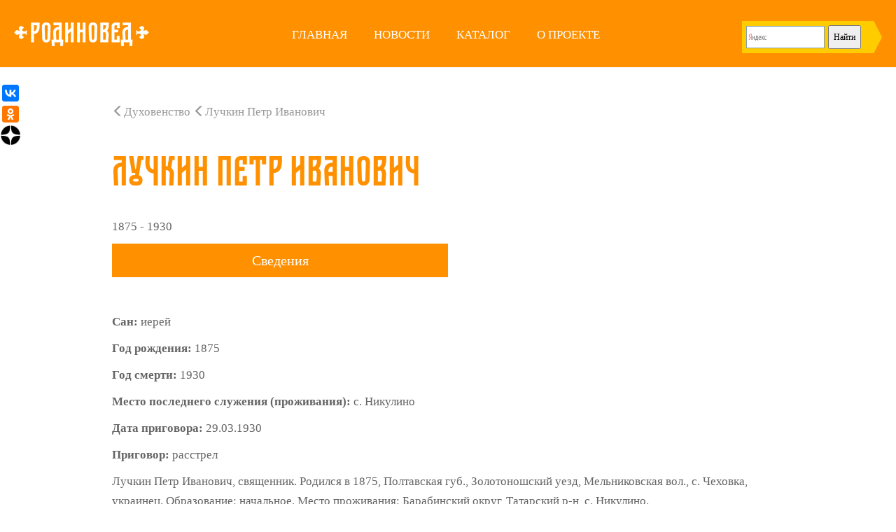

--- FILE ---
content_type: text/html; charset=UTF-8
request_url: https://rodinoved.ru/luchkin-petr-ivanovich/
body_size: 9142
content:
 
<!DOCTYPE html PUBLIC "-//W3C//DTD XHTML 1.0 Transitional//EN" "http://www.w3.org/TR/xhtml1/DTD/xhtml1-transitional.dtd">
<html xmlns="http://www.w3.org/1999/xhtml" xml:lang="ru" lang="ru">
<head>
<meta name="viewport" content="width=device-width, initial-scale=1.0" />
<link href="/icon.png" rel="shortcut icon" type="image/x-icon"/>
<meta name="yandex-verification" content="90dbfd49c20562a8" />
<title>Родиновед  &raquo;    &raquo; Лучкин Петр Иванович


</title>
<script src="//yandex.st/jquery/2.1.0/jquery.min.js" type="text/javascript"></script>
<script src="//api-maps.yandex.ru/2.1/?lang=ru_RU" type="text/javascript"></script>
<link media="screen" href="/wp-content/themes/new_rv/style/normalize.css" type="text/css" rel="stylesheet" />
<link media="screen" href="/wp-content/themes/new_rv/bootstrap/css/bootstrap.css" type="text/css" rel="stylesheet" />
<link media="screen" href="/wp-content/themes/new_rv/style/styles.css" type="text/css" rel="stylesheet" />
<link media="screen" href="/wp-content/themes/new_rv/style/media.css" type="text/css" rel="stylesheet" />

	<style type="text/css">
		#fancybox-close{right:-15px;top:-15px}
		div#fancybox-content{border-color:#FFFFFF}
		div#fancybox-title{background-color:#FFFFFF}
		div#fancybox-outer{background-color:#FFFFFF; border:1px solid #BBBBBB}
		div#fancybox-title-inside{color:#333333}
	</style>

	<link rel='dns-prefetch' href='//s.w.org' />
		<script type="text/javascript">
			window._wpemojiSettings = {"baseUrl":"https:\/\/s.w.org\/images\/core\/emoji\/2\/72x72\/","ext":".png","svgUrl":"https:\/\/s.w.org\/images\/core\/emoji\/2\/svg\/","svgExt":".svg","source":{"concatemoji":"https:\/\/rodinoved.ru\/wp-includes\/js\/wp-emoji-release.min.js?ver=4.6.7"}};
			!function(a,b,c){function d(a){var c,d,e,f,g,h=b.createElement("canvas"),i=h.getContext&&h.getContext("2d"),j=String.fromCharCode;if(!i||!i.fillText)return!1;switch(i.textBaseline="top",i.font="600 32px Arial",a){case"flag":return i.fillText(j(55356,56806,55356,56826),0,0),!(h.toDataURL().length<3e3)&&(i.clearRect(0,0,h.width,h.height),i.fillText(j(55356,57331,65039,8205,55356,57096),0,0),c=h.toDataURL(),i.clearRect(0,0,h.width,h.height),i.fillText(j(55356,57331,55356,57096),0,0),d=h.toDataURL(),c!==d);case"diversity":return i.fillText(j(55356,57221),0,0),e=i.getImageData(16,16,1,1).data,f=e[0]+","+e[1]+","+e[2]+","+e[3],i.fillText(j(55356,57221,55356,57343),0,0),e=i.getImageData(16,16,1,1).data,g=e[0]+","+e[1]+","+e[2]+","+e[3],f!==g;case"simple":return i.fillText(j(55357,56835),0,0),0!==i.getImageData(16,16,1,1).data[0];case"unicode8":return i.fillText(j(55356,57135),0,0),0!==i.getImageData(16,16,1,1).data[0];case"unicode9":return i.fillText(j(55358,56631),0,0),0!==i.getImageData(16,16,1,1).data[0]}return!1}function e(a){var c=b.createElement("script");c.src=a,c.type="text/javascript",b.getElementsByTagName("head")[0].appendChild(c)}var f,g,h,i;for(i=Array("simple","flag","unicode8","diversity","unicode9"),c.supports={everything:!0,everythingExceptFlag:!0},h=0;h<i.length;h++)c.supports[i[h]]=d(i[h]),c.supports.everything=c.supports.everything&&c.supports[i[h]],"flag"!==i[h]&&(c.supports.everythingExceptFlag=c.supports.everythingExceptFlag&&c.supports[i[h]]);c.supports.everythingExceptFlag=c.supports.everythingExceptFlag&&!c.supports.flag,c.DOMReady=!1,c.readyCallback=function(){c.DOMReady=!0},c.supports.everything||(g=function(){c.readyCallback()},b.addEventListener?(b.addEventListener("DOMContentLoaded",g,!1),a.addEventListener("load",g,!1)):(a.attachEvent("onload",g),b.attachEvent("onreadystatechange",function(){"complete"===b.readyState&&c.readyCallback()})),f=c.source||{},f.concatemoji?e(f.concatemoji):f.wpemoji&&f.twemoji&&(e(f.twemoji),e(f.wpemoji)))}(window,document,window._wpemojiSettings);
		</script>
		<style type="text/css">
img.wp-smiley,
img.emoji {
	display: inline !important;
	border: none !important;
	box-shadow: none !important;
	height: 1em !important;
	width: 1em !important;
	margin: 0 .07em !important;
	vertical-align: -0.1em !important;
	background: none !important;
	padding: 0 !important;
}
</style>
<link rel='stylesheet' id='fancybox-css'  href='https://rodinoved.ru/wp-content/plugins/fancybox-for-wordpress/fancybox/fancybox.css?ver=4.6.7' type='text/css' media='all' />
<link rel='stylesheet' id='wp-postratings-css'  href='https://rodinoved.ru/wp-content/plugins/wp-postratings/css/postratings-css.css?ver=1.85' type='text/css' media='all' />
<link rel='stylesheet' id='mimetypes-link-icons-css'  href='https://rodinoved.ru/wp-content/plugins/mimetypes-link-icons/css/style.php?cssvars=bXRsaV9oZWlnaHQ9NjQmbXRsaV9pbWFnZV90eXBlPXBuZyZtdGxpX2xlZnRvcnJpZ2h0PWxlZnQ&#038;ver=3.0' type='text/css' media='all' />
<script type='text/javascript' src='https://rodinoved.ru/wp-includes/js/jquery/jquery.js?ver=1.12.4'></script>
<script type='text/javascript' src='https://rodinoved.ru/wp-includes/js/jquery/jquery-migrate.min.js?ver=1.4.1'></script>
<script type='text/javascript' src='https://rodinoved.ru/wp-content/plugins/fancybox-for-wordpress/fancybox/jquery.fancybox.js?ver=1.3.4'></script>
<script type='text/javascript' src='https://rodinoved.ru/wp-content/plugins/fancybox-for-wordpress/js/jquery.mousewheel.3.0.4.pack.js?ver=3.0.4'></script>
<link rel='https://api.w.org/' href='https://rodinoved.ru/wp-json/' />
<link rel="EditURI" type="application/rsd+xml" title="RSD" href="https://rodinoved.ru/xmlrpc.php?rsd" />
<link rel="wlwmanifest" type="application/wlwmanifest+xml" href="https://rodinoved.ru/wp-includes/wlwmanifest.xml" /> 
<meta name="generator" content="WordPress 4.6.7" />
<link rel="canonical" href="https://rodinoved.ru/luchkin-petr-ivanovich/" />
<link rel='shortlink' href='https://rodinoved.ru/?p=14346' />
<link rel="alternate" type="application/json+oembed" href="https://rodinoved.ru/wp-json/oembed/1.0/embed?url=https%3A%2F%2Frodinoved.ru%2Fluchkin-petr-ivanovich%2F" />
<link rel="alternate" type="text/xml+oembed" href="https://rodinoved.ru/wp-json/oembed/1.0/embed?url=https%3A%2F%2Frodinoved.ru%2Fluchkin-petr-ivanovich%2F&#038;format=xml" />

<!-- Fancybox for WordPress -->
<script type="text/javascript">
jQuery(function(){

jQuery.fn.getTitle = function() { // Copy the title of every IMG tag and add it to its parent A so that fancybox can show titles
	var arr = jQuery("a.fancybox");
	jQuery.each(arr, function() {
		var title = jQuery(this).children("img").attr("title");
		jQuery(this).attr('title',title);
	})
}

// Supported file extensions
var thumbnails = jQuery("a:has(img)").not(".nolightbox").filter( function() { return /\.(jpe?g|png|gif|bmp)$/i.test(jQuery(this).attr('href')) });

thumbnails.addClass("fancybox").attr("rel","fancybox").getTitle();
jQuery("a.fancybox").fancybox({
	'cyclic': false,
	'autoScale': true,
	'padding': 10,
	'opacity': true,
	'speedIn': 500,
	'speedOut': 500,
	'changeSpeed': 300,
	'overlayShow': true,
	'overlayOpacity': "0.3",
	'overlayColor': "#666666",
	'titleShow': true,
	'titlePosition': 'inside',
	'enableEscapeButton': true,
	'showCloseButton': true,
	'showNavArrows': true,
	'hideOnOverlayClick': true,
	'hideOnContentClick': false,
	'width': 560,
	'height': 340,
	'transitionIn': "fade",
	'transitionOut': "fade",
	'centerOnScroll': true
});


})
</script>
<!-- END Fancybox for WordPress -->
</head>

<body>
<div class="stretch header">
	<div class="box header">

		<a class="logo" href="/">
		</a>

		<div class="menu-top_menu-container"><ul class="nav nav-menu"><li id="menu-item-2183" class="menu-item menu-item-type-custom menu-item-object-custom menu-item-home menu-item-2183"><a href="http://rodinoved.ru">Главная</a></li>
<li id="menu-item-2184" class="menu-item menu-item-type-taxonomy menu-item-object-category menu-item-2184"><a href="https://rodinoved.ru/news/">Новости</a></li>
<li id="menu-item-2187" class="menu-item menu-item-type-taxonomy menu-item-object-category menu-item-2187"><a href="https://rodinoved.ru/katalog-khramov/khramy-do-1924/">Каталог</a></li>
<li id="menu-item-2186" class="menu-item menu-item-type-post_type menu-item-object-page menu-item-2186"><a href="https://rodinoved.ru/o-proekte/">О проекте</a></li>
</ul></div>
		<div id="search_nav">
  <div style=" width: 200px;">
<div class="ya-site-form ya-site-form_inited_no" data-bem="{&quot;action&quot;:&quot;http://rodinoved.ru/stranica-poiska/&quot;,&quot;arrow&quot;:true,&quot;bg&quot;:&quot;#ffcc00&quot;,&quot;fontsize&quot;:12,&quot;fg&quot;:&quot;#000000&quot;,&quot;language&quot;:&quot;ru&quot;,&quot;logo&quot;:&quot;rb&quot;,&quot;publicname&quot;:&quot;Поиск по rodinoved.ru&quot;,&quot;suggest&quot;:true,&quot;target&quot;:&quot;_self&quot;,&quot;tld&quot;:&quot;ru&quot;,&quot;type&quot;:2,&quot;usebigdictionary&quot;:true,&quot;searchid&quot;:2405465,&quot;input_fg&quot;:&quot;#000000&quot;,&quot;input_bg&quot;:&quot;#ffffff&quot;,&quot;input_fontStyle&quot;:&quot;normal&quot;,&quot;input_fontWeight&quot;:&quot;normal&quot;,&quot;input_placeholder&quot;:null,&quot;input_placeholderColor&quot;:&quot;#000000&quot;,&quot;input_borderColor&quot;:&quot;#7f9db9&quot;}"><form action="https://yandex.ru/search/site/" method="get" target="_self" accept-charset="utf-8"><input type="hidden" name="searchid" value="2405465"/><input type="hidden" name="l10n" value="ru"/><input type="hidden" name="reqenc" value=""/><input type="search" name="text" value=""/><input type="submit" value="Найти"/></form></div><style type="text/css">.ya-page_js_yes .ya-site-form_inited_no { display: none; }</style><script type="text/javascript">(function(w,d,c){var s=d.createElement('script'),h=d.getElementsByTagName('script')[0],e=d.documentElement;if((' '+e.className+' ').indexOf(' ya-page_js_yes ')===-1){e.className+=' ya-page_js_yes';}s.type='text/javascript';s.async=true;s.charset='utf-8';s.src=(d.location.protocol==='https:'?'https:':'http:')+'//site.yandex.net/v2.0/js/all.js';h.parentNode.insertBefore(s,h);(w[c]||(w[c]=[])).push(function(){Ya.Site.Form.init()})})(window,document,'yandex_site_callbacks');</script>




  </div>
	 
				
		</div>
	</div>
</div>
				



				
<div class="modal fade" id="mobileMenu" tabindex="-1" role="dialog" aria-labelledby="mobileMenuLabel">
  <div class="modal-dialog" role="document">
    <div class="modal-content">
      <div class="modal-header">
        <button type="button" class="close" data-dismiss="modal" aria-label="Close"><span aria-hidden="true"></span></button>
        <h4 class="modal-title" id="mobileMenuLabel">&nbsp;</h4>
      </div>
      <div class="modal-body">
        <a data-toggle="modal" href="#mobileMenu">
        	<span class="glyphicon glyphicon-menu-hamburger"></span>	
        </a>
      </div>
    </div>
  </div>
</div>

<div class="modal fade" id="mobileSearch" tabindex="-1" role="dialog" aria-labelledby="mobileSearchLabel">
  <div class="modal-dialog" role="document">
    <div class="modal-content">
      <div class="modal-header">
        <button type="button" class="close" data-dismiss="modal" aria-label="Close"><span aria-hidden="true"></span></button>
        <h4 class="modal-title" id="mobileSearchLabel">&nbsp;</h4>
      </div>
      <div class="modal-body">
	  
	  
	  
	
	  
	  
	  
	  
	  
	  
	  
	  
	  
	  
	  
	  
	  
	  
	  
	  
        <a data-toggle="modal" href="#mobileSearch">
        	<span class="glyphicon glyphicon-search"></span>	
        </a>
      </div>
    </div>
  </div>
</div>			
						
							
							
							
							
							
							
							
							
							
							
							
							
							
							
							  <div id="content" class="stretch">
  <div class="entry inner_box">
  <a href="/katalog-khramov/dukhovenstvo/" class="link_back"><span class="glyphicon glyphicon-menu-left"></span>Духовенство</a>
    <a class="link_back"><span class="glyphicon glyphicon-menu-left"></span>Лучкин Петр Иванович</a>
	
		


<h1>Лучкин Петр Иванович</h1>
<div class="social_share"> 
  	<script src="//yastatic.net/es5-shims/0.0.2/es5-shims.min.js"></script>
	<script src="//yastatic.net/share2/share.js"></script>
	<div class="ya-share2" data-services="vkontakte,odnoklassniki"></div>
</div>

		


<p>1875
		
	-  1930		












		

<ul class="nav nav-tabs page_detail" role="tablist">
	<li style="width:50% !important;" role="presentation" class="active">
		<a href="#about" aria-controls="about" role="tab" data-toggle="tab">
			Сведения
		</a>
	</li>
	
</ul>		

</div>

	
        <div class="post-content tab-content stretch">
        <div role="tabpanel" class="tab-pane inner_box active" id="about">
    					
		
			
			
			
				
			
			
				
			
		
			
			
			
			
			
			
			
			
			<div>

			
    			<p><strong>Сан: </strong>иерей			
			
			
				
			
			
			
			<p><strong>Год рождения: </strong>1875
		
	<p><strong>Год смерти: </strong>	    1930		
			
			
					
			
			
					
			
						
							
			
					
				
			<p><strong>Место последнего служения (проживания): </strong>	    с. Никулино	

	<p><strong>Дата приговора: </strong>	    29.03.1930	

	<p><strong>Приговор: </strong>	    расстрел	





			
			
			</div>
		
			
			

			
			
			
			
			
			
			
			
        		

	<p>Лучкин Петр Иванович, священник. Родился в 1875, Полтавская губ., Золотоношский уезд, Мельниковская вол., с. Чеховка, украинец. Образование: начальное. Место проживания: Барабинский округ, Татарский р-н, с. Никулино.</p>
<p>Арестован 8 марта 1930. Осуждён тройкой ПП ОГПУ Сибкрая 15 марта 1930. Обвинение в а/с агитации, ст. 58-11 УК РСФСР. Приговор ВМН с высылкой семьи на Север. Расстрелян 29 марта 1930. Дата реабилитации: 31 марта 1989.</p>
<hr />
<p><em>Книга памяти жертв политических репрессий в Новосибирской области. Новосибирск, 2014. </em></p>
<p><em>Вып. 4. База данных «Жертвы политического террора в СССР». URL: http://base.memo.ru/</em></p>
	
	
		
	
	
	
	
	
	
	<p align="right"><i>
 </i>
</p> 



<p>Метки: <a href="https://rodinoved.ru/tag/repressirovannye/" rel="tag">Репрессированные</a></p>
	
		
			






















 </div>
<div role="tabpanel" class="tab-pane stretch" id="on_map">

		
++
</div>

		


</div>
    </div>

  </div><!--/content -->
<script>
jQuery(document).ready(function activateTabFromHash() { if (location.hash && location.hash != '#googtrans(ru|en)' && location.hash != '#googtrans(ru|ru)') { var tabLink = document.querySelector('a[href="' + location.hash + '"]'); if (!tabLink) { return false; } tabLink.click(); if (location.hash) {
  setTimeout(function() {
    window.scrollTo(0, 0);
  }, 1);
} } });
</script>
<div class="stretch footer">
	<a href="#" class="scrollup">
		<span class="glyphicon glyphicon-upload"></span>
	</a>
<div class="social_share"> 
  	<script src="//yastatic.net/es5-shims/0.0.2/es5-shims.min.js"></script>
	<script src="//yastatic.net/share2/share.js"></script>
	<div class="ya-share2" data-services="vkontakte,odnoklassniki"></div> <a  target="_blank" href="https://dzen.ru/rodinoved"><img border="0" src="/Yandex-Zen-32.png" width="32" height="32"></p>
</a>
</div>
	<div class="box footer">
		<ul class="contact">
			<li>
				<a href="/o-proekte">КОНТАКТЫ</a>
			</li>
			<li>
				<a href="mailto:contact@rodinoved.ru">contact@rodinoved.ru</a>
			</li>
			<li>
				<a class="add_tample_link" data-toggle="" href="#newTampleFormModal">Добавить храм на карту</a>
			</li>
		</ul>
		<div class="description">
		Проект реализуется за счёт средств гранта в соответствии c распоряжением Президента Российской Федерации №68-рп от 05.04.2016 и на основании конкурса, проведенного Фондом поддержки гражданской активности в малых городах и сельских территориях «Перспектива». 
		Проект находится в стадии разработки, заполнения и поиска информации. Вы можете стать частью проекта.
		</div>
		<div class="social">
		<h3>Мы в соцсетях</h3>
			<ul>
				<li>
					<a target="_blanck" class="VK socicon-vkontakte" href="//vk.com/rodinoved"></a>
				</li>
				
				<li>
					<a target="_blanck" class="Ok socicon-odnoklassniki" href=""></a>
				</li>
				
			</ul>
		</div>
	</div>
</div>
<script type='text/javascript'>
/* <![CDATA[ */
var ratingsL10n = {"plugin_url":"https:\/\/rodinoved.ru\/wp-content\/plugins\/wp-postratings","ajax_url":"https:\/\/rodinoved.ru\/wp-admin\/admin-ajax.php","text_wait":"\u041f\u043e\u0436\u0430\u043b\u0443\u0439\u0441\u0442\u0430, \u043d\u0435 \u0433\u043e\u043b\u043e\u0441\u0443\u0439\u0442\u0435 \u0437\u0430 \u043d\u0435\u0441\u043a\u043e\u043b\u044c\u043a\u043e \u0437\u0430\u043f\u0438\u0441\u0435\u0439 \u043e\u0434\u043d\u043e\u0432\u0440\u0435\u043c\u0435\u043d\u043d\u043e.","image":"stars","image_ext":"gif","max":"5","show_loading":"1","show_fading":"1","custom":"0"};
var ratings_mouseover_image=new Image();ratings_mouseover_image.src="https://rodinoved.ru/wp-content/plugins/wp-postratings/images/stars/rating_over.gif";;
/* ]]> */
</script>
<script type='text/javascript' src='https://rodinoved.ru/wp-content/plugins/wp-postratings/js/postratings-js.js?ver=1.85'></script>
<script type='text/javascript'>
/* <![CDATA[ */
var i18n_mtli = {"hidethings":"1","enable_async":"","enable_async_debug":"","avoid_selector":".wp-caption"};
/* ]]> */
</script>
<script type='text/javascript' src='https://rodinoved.ru/wp-content/plugins/mimetypes-link-icons/js/mtli-str-replace.min.js?ver=3.1.0'></script>
<script type='text/javascript' src='https://rodinoved.ru/wp-includes/js/wp-embed.min.js?ver=4.6.7'></script>

<script src="/wp-content/themes/new_rv/js/jquery.validate.min.js" type="text/javascript"></script>

<script src="/wp-content/themes/new_rv/bootstrap/js/bootstrap.min.js" type="text/javascript"></script>

<script src="/wp-content/themes/new_rv/js/device.min.js" type="text/javascript"></script>

<script src="/wp-content/themes/new_rv/js/media.js" type="text/javascript"></script>

<!-- <script type="text/javascript">
      console.log("device.portrait() === %s", device.portrait());
      console.log("device.landscape() === %s", device.landscape());
      console.log("device.mobile() === %s", device.mobile());
      console.log("device.tablet() === %s", device.tablet());
      console.log("device.ipad() === %s", device.ipad());
      console.log("device.ipod() === %s", device.ipod());
      console.log("device.iphone() === %s", device.iphone());
      console.log("device.android() === %s", device.android());
      console.log("device.androidTablet() === %s", device.androidTablet());
      console.log("device.blackberryTablet() === %s", device.blackberryTablet());
      console.log("device.fxos() === %s", device.fxos());
      console.log("device.fxosPhone() === %s", device.fxosPhone());
      console.log("device.fxosTablet() === %s", device.fxosTablet());
      console.log("device.meego() === %s", device.meego());
      console.log("device.television() === %s", device.television());

      var deviceM = device.mobile();
      var deviceT = device.tablet();

      if ((deviceM == true)||(deviceT == true)) {
      	jQuery( function () {
      		jQuery('a.mobile_link').css('display', 'block');
      		jQuery('a.desktop_link').css('display', 'none');
      	});
			}

      var devicejs = device.noConflict();

      console.log ("device.noConflict() [previous]", window.device);
      console.log ("device.noConflict() [device.js]", devicejs.iphone());

    </script> -->

<div class="modal fade" id="newTampleFormModal" tabindex="-1" role="dialog" aria-labelledby="newTampleFormModalLabel">
  <div class="modal-dialog box add_tample" role="document">
    <div class="modal-content">
      <div class="modal-header">
        <button type="button" class="close" data-dismiss="modal" aria-label="Close"><span aria-hidden="true"></span></button>
      </div>
      <form action="" id="newTampleForm" method="post">
      <div class="modal-body">
        <h1>Добавить храм</h1>

		
			<input type="hidden" name="from" value="rodinoved.ru">
			<input type="hidden" name="subject" value="Сообщение о храме">
			<span>
				<label>Название храма*</label>
				<input type="text" name="tample_name">
			</span>
			<span>
				<label>Адрес храма</label>
				<input type="text" name="tample_adres" value="Россия, Новосибирская область, ...">
			</span>
			<span>
				<label>Год постройки</label>
				<input type="number" min="1700" name="tample_date" value="1700">
			</span>
			<span>
				<label>Координаты на карте</label>
				<input class="tample_coord" type="text" name="tample_coord">
				<button class="show_on_map" disabled data-toggle="modal" data-target="#TampleOnMapModal">Показать на карте</button>
			</span>
			<span>
				<label>Откуда узнали о храме (ссылка на источник)</label>
				<input type="url" name="tample_referer">
			</span>
			<span>
				<label>Ваш e-mail</label>
				<input type="email" name="email">
			</span>
			
      </div>
      <div class="modal-footer">
       <button type="submit" id="newTampleFormSubmit">Добавить</button>
      </div>

		</form>
    </div>
  </div>
</div>

<div class="modal fade bs-example-modal-lg" id="TampleOnMapModal" tabindex="-1" role="dialog" aria-labelledby="TampleOnMapModalLabel">
  <div class="modal-dialog modal-lg" role="document">
    <div class="modal-content">
      <div class="modal-header">
        <button type="button" class="close" data-dismiss="modal" aria-label="Close"></button>
        <p class="modal-title" id="TampleOnMapModalLabel">Наведите курсор мыши на карту. Зажав левую кнопку мыши, двигайте карту, пока центральный маркер не укажет правильное местоположение храма. Вы можете менять масштаб карты с помощью колёсика мыши.</p>
      </div>
      <div class="modal-body" id="MapModal" style="width:100%; height:560px">
      			        
      </div>
      <div class="modal-footer">
        <button type="button" class="esc" data-dismiss="modal">Отменить</button>
        <button type="button" class="ready">Готово</button>
      </div>
    </div>
  </div>
</div>


<div class="modal fade bs-example-modal-lg" id="addTampleModal" tabindex="-1" role="dialog" aria-labelledby="addTampleModalLabel">
  <div class="modal-dialog modal-lg" role="document">
    <div class="modal-content">
      <div class="modal-header">
        <button type="button" class="close" data-dismiss="modal" aria-label="Close"></button>
        <h4 class="modal-title" id="addTampleModalLabel"></h4>
      </div>
      <div class="modal-body">
        <h3></h3>
      </div>
    </div>
  </div>
</div>

<script type="text/javascript">
			jQuery(document).ready(function () {
				// Валидация формы
				jQuery("#newTampleForm").validate({

			       rules:{

			            tample_name:{
			                required: true,
			            },

			            tample_adres:{
			                
			            },

			            tample_date:{
			                digits: true,
			            },

			            tample_coord:{
			                
			            },

			            tample_referer:{
			                url: true,
			            },

			            email:{           
			                email: true, 
			            }
			            
			       },

			       messages:{

			            tample_name:{
			                required: "Пожалуйста, укажите название храма",
			            },

			            tample_adres:{
			                
			            },

			            tample_date:{
			               
			            },

			            tample_coord:{
			                
			            },

			            tample_referer:{
			                url: "Пожалуйста, укажите корректную ссылку",
			            },

			            email:{           
			                 email: "Пожалуйста, укажите корректный e-mail",
			            }

			       }

			    });
			 	// Получаем координаты из адреса
			 	
			    jQuery('input[name=tample_adres]').on('change', function () {
			    	var tample_adres = jQuery('input[name=tample_adres]').val();
			    	response = jQuery.ajax ({
			            type: 'post',
			            url: '/wp-content/themes/new_rv/jsonCoord.php',
			            async: false,
			            dataType: 'json',
			            data: {
			            	tample_adres: jQuery('input[name=tample_adres]').val(),
			            },			            
			        }).responseText;
			        var tample_coord = jQuery.parseJSON(response);
			        var arr_tample_coord = tample_coord.split(' ', 2);
			        tample_coord = arr_tample_coord[1]+', '+arr_tample_coord[0];
			        jQuery('input[name=tample_coord]').val(tample_coord);
			        
			        jQuery('button.show_on_map').removeAttr('disabled');
			        jQuery('button.show_on_map').on('click', function () {
			        	jQuery('div#MapModal > ymaps').remove();
				    	ymaps.ready(init);
					    var MapModal;

					    function init(){     
					        MapModal = new ymaps.Map("MapModal", {
					            center: [arr_tample_coord[1], arr_tample_coord[0]],
					            zoom: 17
					        });

					        MapModal.controls.remove('geolocationControl');
					        MapModal.behaviors.disable('scrollZoom');
					        MapModal.controls.remove('searchControl');
					        MapModal.controls.remove('trafficControl');
					        MapModal.controls.remove('typeSelector');
					        MapModal.controls.remove('fullscreenControl');

					        jQuery('button.ready').on('click', function () {
						    	var new_tample_coord = MapModal.getCenter();
						    	jQuery('input[name=tample_coord]').val(new_tample_coord[0].toFixed(5)+', '+new_tample_coord[1].toFixed(5));
						    	arr_tample_coord[0] = new_tample_coord[1];
						    	arr_tample_coord[1] = new_tample_coord[0];
						    	jQuery('#TampleOnMapModal').modal('hide');
						    });

					    }
					});

			    });
				 
			    // Активируем валидацию, если форма заолнена не правильно, или отправляем письма, если всё ок.
			    jQuery('#newTampleFormSubmit').on('click', function () {
			    	if (jQuery('input[name=tample_name]').val() == '') {
			    		var modal_message = 'Пожалуйста, заполните поля формы перед отправкой.';
			    		jQuery('#addTampleModal h3').text(modal_message);
			    		jQuery('#addTampleModal').modal('show');
			    	} else {
			        jQuery.ajax ({
			            type: 'post',
			            url: '/wp-content/themes/new_rv/mailForm.php',
			            data: {
			                from: jQuery('input[name=from]').val(),
			                subject: jQuery('input[name=subject]').val(),
			                tample_name: jQuery('input[name=tample_name]').val(),
			                tample_adres: jQuery('input[name=tample_adres]').val(),
			                tample_date: jQuery('input[name=tample_date]').val(),
			                tample_coord: jQuery('input[name=tample_coord].tample_coord').val(),
			                tample_referer: jQuery('input[name=tample_referer]').val(),
			                email: jQuery('input[name=email]').val()
			            },
			            success : function (data) {
			            	if (jQuery('div#newTampleFormModal').length > 0) {
			            		jQuery('div#newTampleFormModal').modal('hide');
			            	}
			            	var modal_message = 'Спасибо, мы рассмотрим ваше сообщение в ближайшее время.';
			            	jQuery('#addTampleModal h3').text(modal_message);
			            	jQuery('#addTampleModal').modal('show');
			                jQuery('#newTampleForm')[0].reset();
			            }
			        });
			        return false;
			    }
			    });

			    var is_it_main = jQuery('.stretch.add_tample').length;
				if (is_it_main > 0) {
					jQuery('.add_tample_link').attr('href', '#newTampleForm');
					jQuery('#newTampleFormModal').remove();
				} else {
					jQuery('.add_tample_link').attr('data-toggle', 'modal');
				}

				jQuery('a.post-edit-link').attr('target', '_blanck');
			    
			});
			
		</script><div style="display:none"><center>
<!--LiveInternet counter--><script type="text/javascript"><!--
document.write("<a href='//www.liveinternet.ru/click' "+
"target=_blank><img src='//counter.yadro.ru/hit?t17.3;r"+
escape(document.referrer)+((typeof(screen)=="undefined")?"":
";s"+screen.width+"*"+screen.height+"*"+(screen.colorDepth?
screen.colorDepth:screen.pixelDepth))+";u"+escape(document.URL)+
";h"+escape(document.title.substring(0,80))+";"+Math.random()+
"' alt='' title='LiveInternet: показано число просмотров за 24"+
" часа, посетителей за 24 часа и за сегодня' "+
"border='0' width='88' height='31'><\/a>")
//--></script><!--/LiveInternet--></div>
</body>

</html>